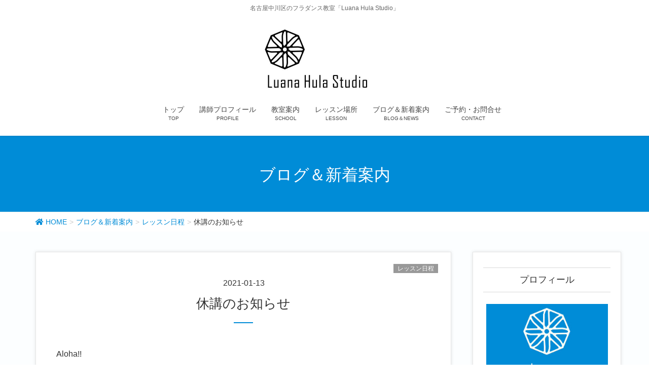

--- FILE ---
content_type: text/html; charset=UTF-8
request_url: https://luana-hula-studio.com/%E4%BC%91%E8%AC%9B%E3%81%AE%E3%81%8A%E7%9F%A5%E3%82%89%E3%81%9B-2/
body_size: 7717
content:
<!DOCTYPE html>
<html lang="ja">
<head>
<meta charset="utf-8">
<meta http-equiv="X-UA-Compatible" content="IE=edge">
<meta name="viewport" content="width=device-width, initial-scale=1">
<title>休講のお知らせ | 名古屋中川区のフラダンス教室「Luana Hula Studio」</title>
<link rel='dns-prefetch' href='//s.w.org' />
<link rel="alternate" type="application/rss+xml" title="名古屋中川区のフラダンス教室「Luana Hula Studio」 &raquo; フィード" href="https://luana-hula-studio.com/feed/" />
<link rel="alternate" type="application/rss+xml" title="名古屋中川区のフラダンス教室「Luana Hula Studio」 &raquo; コメントフィード" href="https://luana-hula-studio.com/comments/feed/" />
<meta name="description" content="Aloha!!休講のお知らせです。今週より2021年のレッスンをスタ－ト予定でしたが、コロナ感染の拡大の為、緊急事態宣言再発令に愛知県も対象との事で残念ながらレッスンを自粛する事にしました。1月のレッスンは全教室休講となります。2月以降のレッスン日程はまた後日お知らせ致します。&nbsp;&nbsp;" />		<script type="text/javascript">
			window._wpemojiSettings = {"baseUrl":"https:\/\/s.w.org\/images\/core\/emoji\/11.2.0\/72x72\/","ext":".png","svgUrl":"https:\/\/s.w.org\/images\/core\/emoji\/11.2.0\/svg\/","svgExt":".svg","source":{"concatemoji":"https:\/\/luana-hula-studio.com\/wp-includes\/js\/wp-emoji-release.min.js?ver=5.1.19"}};
			!function(e,a,t){var n,r,o,i=a.createElement("canvas"),p=i.getContext&&i.getContext("2d");function s(e,t){var a=String.fromCharCode;p.clearRect(0,0,i.width,i.height),p.fillText(a.apply(this,e),0,0);e=i.toDataURL();return p.clearRect(0,0,i.width,i.height),p.fillText(a.apply(this,t),0,0),e===i.toDataURL()}function c(e){var t=a.createElement("script");t.src=e,t.defer=t.type="text/javascript",a.getElementsByTagName("head")[0].appendChild(t)}for(o=Array("flag","emoji"),t.supports={everything:!0,everythingExceptFlag:!0},r=0;r<o.length;r++)t.supports[o[r]]=function(e){if(!p||!p.fillText)return!1;switch(p.textBaseline="top",p.font="600 32px Arial",e){case"flag":return s([55356,56826,55356,56819],[55356,56826,8203,55356,56819])?!1:!s([55356,57332,56128,56423,56128,56418,56128,56421,56128,56430,56128,56423,56128,56447],[55356,57332,8203,56128,56423,8203,56128,56418,8203,56128,56421,8203,56128,56430,8203,56128,56423,8203,56128,56447]);case"emoji":return!s([55358,56760,9792,65039],[55358,56760,8203,9792,65039])}return!1}(o[r]),t.supports.everything=t.supports.everything&&t.supports[o[r]],"flag"!==o[r]&&(t.supports.everythingExceptFlag=t.supports.everythingExceptFlag&&t.supports[o[r]]);t.supports.everythingExceptFlag=t.supports.everythingExceptFlag&&!t.supports.flag,t.DOMReady=!1,t.readyCallback=function(){t.DOMReady=!0},t.supports.everything||(n=function(){t.readyCallback()},a.addEventListener?(a.addEventListener("DOMContentLoaded",n,!1),e.addEventListener("load",n,!1)):(e.attachEvent("onload",n),a.attachEvent("onreadystatechange",function(){"complete"===a.readyState&&t.readyCallback()})),(n=t.source||{}).concatemoji?c(n.concatemoji):n.wpemoji&&n.twemoji&&(c(n.twemoji),c(n.wpemoji)))}(window,document,window._wpemojiSettings);
		</script>
		<style type="text/css">
img.wp-smiley,
img.emoji {
	display: inline !important;
	border: none !important;
	box-shadow: none !important;
	height: 1em !important;
	width: 1em !important;
	margin: 0 .07em !important;
	vertical-align: -0.1em !important;
	background: none !important;
	padding: 0 !important;
}
</style>
	<link rel='stylesheet' id='font-awesome-css'  href='https://luana-hula-studio.com/wp-content/themes/lightning-pro/inc/font-awesome/versions/5.6.0/css/all.min.css?ver=5.6' type='text/css' media='all' />
<link rel='stylesheet' id='wp-block-library-css'  href='https://luana-hula-studio.com/wp-includes/css/dist/block-library/style.min.css?ver=5.1.19' type='text/css' media='all' />
<link rel='stylesheet' id='vk-blocks-buid-css-css'  href='https://luana-hula-studio.com/wp-content/plugins/vk-all-in-one-expansion-unit/plugins/vk-blocks/build/block-build.css?ver=0.3.1' type='text/css' media='all' />
<link rel='stylesheet' id='contact-form-7-css'  href='https://luana-hula-studio.com/wp-content/plugins/contact-form-7/includes/css/styles.css?ver=5.1' type='text/css' media='all' />
<link rel='stylesheet' id='vkExUnit_common_style-css'  href='https://luana-hula-studio.com/wp-content/plugins/vk-all-in-one-expansion-unit/css/vkExUnit_style.css?ver=7.4.0' type='text/css' media='all' />
<link rel='stylesheet' id='lightning-common-style-css'  href='https://luana-hula-studio.com/wp-content/themes/lightning-pro/assets/css/common.css?ver=0.8.5' type='text/css' media='all' />
<link rel='stylesheet' id='lightning-design-style-css'  href='https://luana-hula-studio.com/wp-content/plugins/lightning-skin-charm/css/style.css?ver=4.2.4' type='text/css' media='all' />
<style id='lightning-design-style-inline-css' type='text/css'>
/* ltg theme common */.color_key_bg,.color_key_bg_hover:hover{background-color: #008cd7;}.color_key_txt,.color_key_txt_hover:hover{color: #008cd7;}.color_key_border,.color_key_border_hover:hover{border-color: #008cd7;}.color_key_dark_bg,.color_key_dark_bg_hover:hover{background-color: #008cd7;}.color_key_dark_txt,.color_key_dark_txt_hover:hover{color: #008cd7;}.color_key_dark_border,.color_key_dark_border_hover:hover{border-color: #008cd7;}
html, body { overflow-x: hidden; }.bbp-submit-wrapper .button.submit,.woocommerce a.button.alt:hover,.woocommerce-product-search button:hover,.woocommerce button.button.alt { background-color:#008cd7 ; }.bbp-submit-wrapper .button.submit:hover,.woocommerce a.button.alt,.woocommerce-product-search button,.woocommerce button.button.alt:hover { background-color:#008cd7 ; }.woocommerce ul.product_list_widget li a:hover img { border-color:#008cd7; }.veu_color_txt_key { color:#008cd7 ; }.veu_color_bg_key { background-color:#008cd7 ; }.veu_color_border_key { border-color:#008cd7 ; }.btn-default { border-color:#008cd7;color:#008cd7;}.btn-default:focus,.btn-default:hover { border-color:#008cd7;background-color: #008cd7; }.btn-primary { background-color:#008cd7;border-color:#008cd7; }.btn-primary:focus,.btn-primary:hover { background-color:#008cd7;border-color:#008cd7; }
.tagcloud a:before { font-family: "Font Awesome 5 Free";content: "\f02b";font-weight: bold; }
.page-header{color:#ffffff;text-shadow:0px 0px 10px #000000;text-align:center;background-color:#008cd7;}
</style>
<link rel='stylesheet' id='lightning-theme-style-css'  href='https://luana-hula-studio.com/wp-content/themes/lightning-pro/style.css?ver=0.8.5' type='text/css' media='all' />
<link rel='stylesheet' id='lightning-woo-style-css'  href='https://luana-hula-studio.com/wp-content/themes/lightning-pro/inc/woocommerce/css/woo.css?ver=0.8.5' type='text/css' media='all' />
<script>if (document.location.protocol != "https:") {document.location = document.URL.replace(/^http:/i, "https:");}</script><script type='text/javascript' src='https://luana-hula-studio.com/wp-includes/js/jquery/jquery.js?ver=1.12.4'></script>
<script type='text/javascript'>
jQuery(document).ready(function($){$(window).scroll(function () {var siteHeader_height = jQuery('.siteHeader').outerHeight();var scroll = $(this).scrollTop();if ($(this).scrollTop() > siteHeader_height) {$('body').addClass('header_scrolled');} else {$('body').removeClass('header_scrolled');}});});
</script>
<script type='text/javascript' src='https://luana-hula-studio.com/wp-includes/js/jquery/jquery-migrate.min.js?ver=1.4.1'></script>
<link rel='https://api.w.org/' href='https://luana-hula-studio.com/wp-json/' />
<link rel="EditURI" type="application/rsd+xml" title="RSD" href="https://luana-hula-studio.com/xmlrpc.php?rsd" />
<link rel="wlwmanifest" type="application/wlwmanifest+xml" href="https://luana-hula-studio.com/wp-includes/wlwmanifest.xml" /> 
<link rel='prev' title='Mahalo!!' href='https://luana-hula-studio.com/mahalo/' />
<link rel='next' title='3月のレッスン日程' href='https://luana-hula-studio.com/3%e6%9c%88%e3%81%ae%e3%83%ac%e3%83%83%e3%82%b9%e3%83%b3%e6%97%a5%e7%a8%8b-3/' />
<meta name="generator" content="WordPress 5.1.19" />
<link rel="canonical" href="https://luana-hula-studio.com/%e4%bc%91%e8%ac%9b%e3%81%ae%e3%81%8a%e7%9f%a5%e3%82%89%e3%81%9b-2/" />
<link rel='shortlink' href='https://luana-hula-studio.com/?p=1239' />
<link rel="alternate" type="application/json+oembed" href="https://luana-hula-studio.com/wp-json/oembed/1.0/embed?url=https%3A%2F%2Fluana-hula-studio.com%2F%25e4%25bc%2591%25e8%25ac%259b%25e3%2581%25ae%25e3%2581%258a%25e7%259f%25a5%25e3%2582%2589%25e3%2581%259b-2%2F" />
<link rel="alternate" type="text/xml+oembed" href="https://luana-hula-studio.com/wp-json/oembed/1.0/embed?url=https%3A%2F%2Fluana-hula-studio.com%2F%25e4%25bc%2591%25e8%25ac%259b%25e3%2581%25ae%25e3%2581%258a%25e7%259f%25a5%25e3%2582%2589%25e3%2581%259b-2%2F&#038;format=xml" />

<link rel="stylesheet" href="https://luana-hula-studio.com/wp-content/plugins/count-per-day/counter.css" type="text/css" />
<style>h1.entry-title:first-letter, .single h1.entry-title:first-letter { color:inherit; }
h1.entry-title:hover:first-letter { color:inherit }
h1.entry-title:hover a{ color:#008cd7!important; }
.menuBtn:hover, .menuBtn:active, .menuBtn:focus{ background-color:#008cd7; color: #fff; border-color:#008cd7; }.btn-default:focus, .btn-primary:focus { background-color:#008cd7; color: #fff; border-color: #d9d9d9; }ul.page-numbers li span.page-numbers.current{ background-color:#008cd7 }.entry-body h1:after, .entry-body h2:after, body:not(.home) .entry-title:after, .widget_ltg_adv_post_list .entry-title:after{ border-top: solid 2px #008cd7; }@media (min-width: 769px){ul.gMenu > .current_page_item > a{ border-bottom: solid 1px #008cd7; }}@media (max-width: 991px){ul.gMenu .current_page_item > a{ color : #008cd7; }}.mainSection .archive-header h1:after{ border-top : solid 2px #008cd7; }.mainSection .veu_postList.pt_0 .postList_body .postList_terms a:hover{ color: #008cd7; }.mainSection .veu_postList.pt_0 .postList_body .postList_terms:after{ border-top: solid 1px #008cd7; }.media .postList_body .media-heading a:hover{ color: #008cd7; }.nav > li a:hover{ color: #008cd7; }.widget_nav_menu ul li a:hover, .widget_archive ul li a:hover, .widget_categories ul li a:hover, .widget_recent_entries ul li a:hover{ color: #008cd7; }.pager li > a:hover, .pager li > a:focus{ background-color: #008cd7; color: #fff; }.page_top_btn { background-color:#008cd7;border-color:#fff;outline:1px solid #008cd7;}</style>
<!-- [ lightning skin charm style ] -->
<style>
.page-header_pageTitle{ text-shadow: none; }.siteContent{
background-color:#fcfeff;
}

</style>
<!-- [ lightning skin charm style end ] -->
<style type="text/css"></style><link rel="icon" href="https://luana-hula-studio.com/wp-content/uploads/2019/02/cropped-4495bed8051fcc9fd4ac4bababda36e3-1-32x32.jpg" sizes="32x32" />
<link rel="icon" href="https://luana-hula-studio.com/wp-content/uploads/2019/02/cropped-4495bed8051fcc9fd4ac4bababda36e3-1-192x192.jpg" sizes="192x192" />
<link rel="apple-touch-icon-precomposed" href="https://luana-hula-studio.com/wp-content/uploads/2019/02/cropped-4495bed8051fcc9fd4ac4bababda36e3-1-180x180.jpg" />
<meta name="msapplication-TileImage" content="https://luana-hula-studio.com/wp-content/uploads/2019/02/cropped-4495bed8051fcc9fd4ac4bababda36e3-1-270x270.jpg" />
<style type="text/css">
a { color:#008cd7; }
a:hover { color:#008cd7; }
</style>

</head>
<body data-rsssl=1 class="post-template-default single single-post postid-1239 single-format-standard post-name-%e4%bc%91%e8%ac%9b%e3%81%ae%e3%81%8a%e7%9f%a5%e3%82%89%e3%81%9b-2 post-type-post sidebar-fix fa_v5_css device-pc">
<div class="vk-mobile-nav-menu-btn">MENU</div><div class="vk-mobile-nav"><nav class="global-nav"><ul id="menu-%e3%83%88%e3%83%83%e3%83%97" class="vk-menu-acc  menu"><li id="menu-item-91" class="menu-item menu-item-type-custom menu-item-object-custom menu-item-home menu-item-91"><a href="https://luana-hula-studio.com/">トップ</a></li>
<li id="menu-item-94" class="menu-item menu-item-type-post_type menu-item-object-page menu-item-94"><a href="https://luana-hula-studio.com/profile/">講師プロフィール</a></li>
<li id="menu-item-93" class="menu-item menu-item-type-post_type menu-item-object-page menu-item-93"><a href="https://luana-hula-studio.com/school/">教室案内</a></li>
<li id="menu-item-95" class="menu-item menu-item-type-post_type menu-item-object-page menu-item-95"><a href="https://luana-hula-studio.com/lesson/">レッスン場所</a></li>
<li id="menu-item-96" class="menu-item menu-item-type-post_type menu-item-object-page current_page_parent menu-item-96 current-menu-ancestor"><a href="https://luana-hula-studio.com/blog/">ブログ＆新着案内</a></li>
<li id="menu-item-97" class="menu-item menu-item-type-post_type menu-item-object-page menu-item-97"><a href="https://luana-hula-studio.com/contact/">ご予約・お問合せ</a></li>
</ul></nav></div><header class="navbar siteHeader">
	<div class="container description_wrap"><p class="head_description">名古屋中川区のフラダンス教室「Luana Hula Studio」</p></div>	<div class="container siteHeadContainer">
		<div class="navbar-header">
			<h1 class="navbar-brand siteHeader_logo">
			<a href="https://luana-hula-studio.com/"><span>
			<img src="https://luana-hula-studio.com/wp-content/uploads/2019/02/4a332f05ade4ac7bb3c46c472cb5eac8.jpg" alt="名古屋中川区のフラダンス教室「Luana Hula Studio」" />			</span></a>
			</h1>
								</div>

		<div id="gMenu_outer" class="gMenu_outer"><nav class="menu-%e3%83%88%e3%83%83%e3%83%97-container"><ul id="menu-%e3%83%88%e3%83%83%e3%83%97-2" class="menu nav gMenu"><li id="menu-item-91" class="menu-item menu-item-type-custom menu-item-object-custom menu-item-home"><a href="https://luana-hula-studio.com/"><strong class="gMenu_name">トップ</strong><span class="gMenu_description">TOP</span></a></li>
<li id="menu-item-94" class="menu-item menu-item-type-post_type menu-item-object-page"><a href="https://luana-hula-studio.com/profile/"><strong class="gMenu_name">講師プロフィール</strong><span class="gMenu_description">PROFILE</span></a></li>
<li id="menu-item-93" class="menu-item menu-item-type-post_type menu-item-object-page"><a href="https://luana-hula-studio.com/school/"><strong class="gMenu_name">教室案内</strong><span class="gMenu_description">SCHOOL</span></a></li>
<li id="menu-item-95" class="menu-item menu-item-type-post_type menu-item-object-page"><a href="https://luana-hula-studio.com/lesson/"><strong class="gMenu_name">レッスン場所</strong><span class="gMenu_description">LESSON</span></a></li>
<li id="menu-item-96" class="menu-item menu-item-type-post_type menu-item-object-page current_page_parent current-menu-ancestor"><a href="https://luana-hula-studio.com/blog/"><strong class="gMenu_name">ブログ＆新着案内</strong><span class="gMenu_description">BLOG＆NEWS</span></a></li>
<li id="menu-item-97" class="menu-item menu-item-type-post_type menu-item-object-page"><a href="https://luana-hula-studio.com/contact/"><strong class="gMenu_name">ご予約・お問合せ</strong><span class="gMenu_description">CONTACT</span></a></li>
</ul></nav></div>	</div>
	</header>

<div class="section page-header"><div class="container"><div class="row"><div class="col-md-12">
<div class="page-header_pageTitle">
ブログ＆新着案内</div>
</div></div></div></div><!-- [ /.page-header ] -->
<!-- [ .breadSection ] -->
<div class="section breadSection">
<div class="container">
<div class="row">
<ol class="breadcrumb" itemtype="http://schema.org/BreadcrumbList"><li id="panHome" itemprop="itemListElement" itemscope itemtype="http://schema.org/ListItem"><a itemprop="item" href="https://luana-hula-studio.com/"><span itemprop="name"><i class="fa fa-home"></i> HOME</span></a></li><li itemprop="itemListElement" itemscope itemtype="http://schema.org/ListItem"><a itemprop="item" href="https://luana-hula-studio.com/blog/"><span itemprop="name">ブログ＆新着案内</span></a></li><li itemprop="itemListElement" itemscope itemtype="http://schema.org/ListItem"><a itemprop="item" href="https://luana-hula-studio.com/category/%e3%83%ac%e3%83%83%e3%82%b9%e3%83%b3%e6%97%a5%e7%a8%8b/"><span itemprop="name">レッスン日程</span></a></li><li><span>休講のお知らせ</span></li></ol>
</div>
</div>
</div>
<!-- [ /.breadSection ] -->
<div class="section siteContent">
<div class="container">
<div class="row">

<div class="col-md-8 mainSection" id="main" role="main">

<article id="post-1239" class="post-1239 post type-post status-publish format-standard hentry category-9">
	<header>
	<div class="entry-meta">


<span class="published entry-meta_items">2021-01-13</span>

<span class="entry-meta_items entry-meta_updated entry-meta_hidden">/ 最終更新日 : <span class="updated">2021-01-13</span></span>


	
	<span class="vcard author entry-meta_items entry-meta_items_author entry-meta_hidden"><span class="fn">info</span></span>



<span class="entry-meta_items entry-meta_items_term"><a href="https://luana-hula-studio.com/category/%e3%83%ac%e3%83%83%e3%82%b9%e3%83%b3%e6%97%a5%e7%a8%8b/" class="btn btn-xs btn-primary" style="background-color:#999999;border:none;">レッスン日程</a></span>
</div>
	<h1 class="entry-title">休講のお知らせ</h1>
	</header>
	<div class="entry-body">
	<p>Aloha!!</p>
<p>休講のお知らせです。</p>
<p>今週より2021年のレッスンをスタ－ト予定でしたが、</p>
<p>コロナ感染の拡大の為、緊急事態宣言再発令に愛知県も対象との事で残念ながらレッスンを自粛する事にしました。</p>
<p>1月のレッスンは全教室休講となります。</p>
<p>2月以降のレッスン日程はまた後日お知らせ致します。</p>
<p>&nbsp;</p>
<p>&nbsp;</p>
	</div><!-- [ /.entry-body ] -->

	<div class="entry-footer">
	
	<div class="entry-meta-dataList"><dl><dt>カテゴリー</dt><dd><a href="https://luana-hula-studio.com/category/%e3%83%ac%e3%83%83%e3%82%b9%e3%83%b3%e6%97%a5%e7%a8%8b/">レッスン日程</a></dd></dl></div>
		</div><!-- [ /.entry-footer ] -->

	
<div id="comments" class="comments-area">

	
	
	
	
</div><!-- #comments -->
</article>

<nav>
  <ul class="pager">
    <li class="previous"><a href="https://luana-hula-studio.com/mahalo/" rel="prev">Mahalo!!</a></li>
    <li class="next"><a href="https://luana-hula-studio.com/3%e6%9c%88%e3%81%ae%e3%83%ac%e3%83%83%e3%82%b9%e3%83%b3%e6%97%a5%e7%a8%8b-3/" rel="next">3月のレッスン日程</a></li>
  </ul>
</nav>

</div><!-- [ /.mainSection ] -->

<div class="col-md-3 col-md-offset-1 subSection sideSection">
<aside class="widget widget_wp_widget_vkexunit_profile" id="wp_widget_vkexunit_profile-4">
<div class="veu_profile">
<h1 class="widget-title subSection-title">プロフィール</h1><div class="profile" >
<div class="media_outer media_center" style="width:240px;"><img class="profile_media" src="https://luana-hula-studio.com/wp-content/uploads/2019/02/4495bed8051fcc9fd4ac4bababda36e3-1.jpg" alt="ファビコン" /></div><p class="profile_text">奈須 紅（Nasu Akane）<br />
Aloha!!<br />
初心者の方でも大歓迎です！					<br />
基礎から丁寧にレッスンしますのでお気軽に参加して下さい。					<br />
運動不足解消に、日常とは少し離れて優雅に楽しくレッスンしませんか！					<br />
ハワイン音楽に癒されながら踊ることで心も体もリフレッシュできますよ。まずは無料体験レッスンに参加してみて下さい。<br />
Mahalo</p>

</div>
<!-- / .site-profile -->
</div>
</aside><aside class="widget widget_categories" id="categories-3"><h1 class="widget-title subSection-title">カテゴリー</h1>		<ul>
				<li class="cat-item cat-item-3"><a href="https://luana-hula-studio.com/category/%e3%81%8a%e7%9f%a5%e3%82%89%e3%81%9b/" >お知らせ (7)</a>
</li>
	<li class="cat-item cat-item-10"><a href="https://luana-hula-studio.com/category/%e3%82%a4%e3%83%99%e3%83%b3%e3%83%88/" >イベント (51)</a>
</li>
	<li class="cat-item cat-item-7"><a href="https://luana-hula-studio.com/category/%e3%82%af%e3%83%a9%e3%82%b9%e9%96%8b%e8%ac%9b%e6%a1%88%e5%86%85/" >クラス開講案内 (1)</a>
</li>
	<li class="cat-item cat-item-11"><a href="https://luana-hula-studio.com/category/%e3%83%95%e3%83%a9/" >フラ (62)</a>
</li>
	<li class="cat-item cat-item-1"><a href="https://luana-hula-studio.com/category/%e3%83%96%e3%83%ad%e3%82%b0/" >ブログ (19)</a>
</li>
	<li class="cat-item cat-item-13"><a href="https://luana-hula-studio.com/category/%e3%83%ac%e3%82%a4%e3%83%a1%e3%82%a4%e3%82%ad%e3%83%b3%e3%82%b0/" >レイメイキング (18)</a>
</li>
	<li class="cat-item cat-item-9"><a href="https://luana-hula-studio.com/category/%e3%83%ac%e3%83%83%e3%82%b9%e3%83%b3%e6%97%a5%e7%a8%8b/" >レッスン日程 (83)</a>
</li>
	<li class="cat-item cat-item-12"><a href="https://luana-hula-studio.com/category/%e8%87%aa%e5%88%86%e3%81%ae%e6%99%82%e9%96%93/" >自分の時間 (24)</a>
</li>
		</ul>
			</aside><aside class="widget widget_pages" id="pages-2"><h1 class="widget-title subSection-title">メニュー</h1>		<ul>
			<li class="page_item page-item-77"><a href="https://luana-hula-studio.com/">トップ</a></li>
<li class="page_item page-item-83"><a href="https://luana-hula-studio.com/profile/">講師プロフィール</a></li>
<li class="page_item page-item-79"><a href="https://luana-hula-studio.com/school/">教室案内</a></li>
<li class="page_item page-item-81"><a href="https://luana-hula-studio.com/lesson/">レッスン場所</a></li>
<li class="page_item page-item-85 current_page_parent"><a href="https://luana-hula-studio.com/blog/">ブログ＆新着案内</a></li>
<li class="page_item page-item-87"><a href="https://luana-hula-studio.com/contact/">ご予約・お問合せ</a></li>
		</ul>
			</aside><aside class="widget widget_vkexunit_contact" id="vkexunit_contact-2"><div class="veu_contact"><a href="https://luana-hula-studio.com/contact/" class="btn btn-primary btn-lg btn-block contact_bt"><span class="contact_bt_txt"><i class="far fa-envelope"></i> お問い合わせ <i class="far fa-arrow-alt-circle-right"></i></span><span class="contact_bt_subTxt contact_bt_subTxt_side">お気軽にお問合せください</span></a></div></aside><aside class="widget widget_text" id="text-2">			<div class="textwidget"></div>
		</aside></div><!-- [ /.subSection ] -->

</div><!-- [ /.row ] -->
</div><!-- [ /.container ] -->
</div><!-- [ /.siteContent ] -->


<footer class="section siteFooter">
    <div class="footerMenu">
       <div class="container">
                    </div>
    </div>
    <div class="container sectionBox">
        <div class="row ">
            <div class="col-md-4"></div><div class="col-md-4"></div><div class="col-md-4"></div>        </div>
    </div>
    <div class="container sectionBox copySection text-center">
          <p>Copyright © https://luana-hula-studio.com 
 All Rights Reserved.</p>    </div>
</footer>
<div id="fb-root"></div>
<script>(function(d, s, id) {
	var js, fjs = d.getElementsByTagName(s)[0];
	if (d.getElementById(id)) return;
	js = d.createElement(s); js.id = id;
	js.src = "//connect.facebook.net/ja_JP/sdk.js#xfbml=1&version=v2.9&appId=";
	fjs.parentNode.insertBefore(js, fjs);
}(document, 'script', 'facebook-jssdk'));</script>
	<a href="#top" id="page_top" class="page_top_btn">PAGE TOP</a><script type='text/javascript'>
/* <![CDATA[ */
var wpcf7 = {"apiSettings":{"root":"https:\/\/luana-hula-studio.com\/wp-json\/contact-form-7\/v1","namespace":"contact-form-7\/v1"}};
/* ]]> */
</script>
<script type='text/javascript' src='https://luana-hula-studio.com/wp-content/plugins/contact-form-7/includes/js/scripts.js?ver=5.1'></script>
<script type='text/javascript' src='https://luana-hula-studio.com/wp-content/plugins/unveil-lazy-load/js/jquery.optimum-lazy-load.min.js?ver=0.3.1'></script>
<script type='text/javascript' src='https://luana-hula-studio.com/wp-content/themes/lightning-pro/library/bootstrap/js/bootstrap.min.js?ver=3.3.4'></script>
<script type='text/javascript' src='https://luana-hula-studio.com/wp-content/themes/lightning-pro/assets/js/lightning.min.js?ver=0.8.5'></script>
<script type='text/javascript' src='https://luana-hula-studio.com/wp-content/plugins/lightning-skin-charm/js/common.min.js?ver=4.2.4'></script>
<script type='text/javascript' src='https://luana-hula-studio.com/wp-includes/js/wp-embed.min.js?ver=5.1.19'></script>
<script type='text/javascript' src='https://luana-hula-studio.com/wp-content/plugins/vk-all-in-one-expansion-unit/plugins/smooth-scroll/js/smooth-scroll.min.js?ver=7.4.0'></script>
<script type='text/javascript'>
/* <![CDATA[ */
var vkExOpt = {"ajax_url":"https:\/\/luana-hula-studio.com\/wp-admin\/admin-ajax.php"};
/* ]]> */
</script>
<script type='text/javascript' src='https://luana-hula-studio.com/wp-content/plugins/vk-all-in-one-expansion-unit/js/all.min.js?ver=7.4.0'></script>
</body>
</html>
